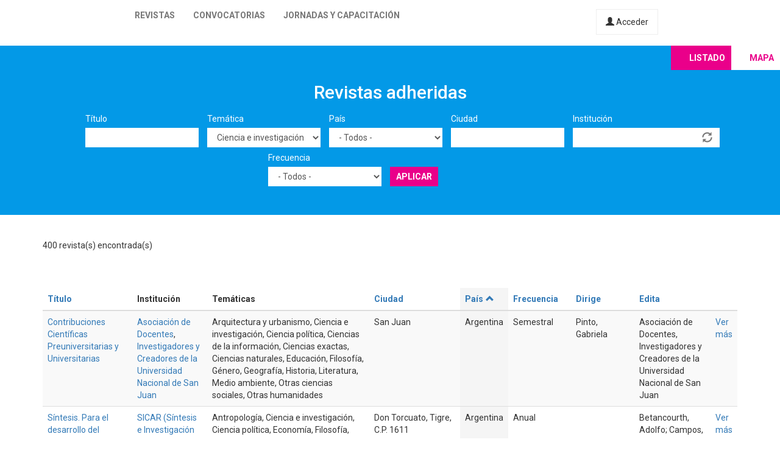

--- FILE ---
content_type: text/html; charset=utf-8
request_url: https://latinrev.flacso.org.ar/revistas?title=&tematicas=1967&country=All&city=&field_r_institucion_tid=&field_r_frecuencia_tid=All&order=country&sort=asc&page=1
body_size: 12044
content:
<!DOCTYPE html>
<html lang="es" dir="ltr" prefix="content: http://purl.org/rss/1.0/modules/content/ dc: http://purl.org/dc/terms/ foaf: http://xmlns.com/foaf/0.1/ og: http://ogp.me/ns# rdfs: http://www.w3.org/2000/01/rdf-schema# sioc: http://rdfs.org/sioc/ns# sioct: http://rdfs.org/sioc/types# skos: http://www.w3.org/2004/02/skos/core# xsd: http://www.w3.org/2001/XMLSchema#">
<head>
  <link rel="profile" href="http://www.w3.org/1999/xhtml/vocab" />
  <meta name="viewport" content="width=device-width, initial-scale=1.0">
  <meta http-equiv="Content-Type" content="text/html; charset=utf-8" />
<meta name="Generator" content="Drupal 7 (http://drupal.org)" />
<link rel="shortcut icon" href="https://latinrev.flacso.org.ar/themes/latinrev/favicon/favicon.ico" type="image/vnd.microsoft.icon" />
<link href="https://fonts.googleapis.com/css2?family=Roboto:ital,wght@0,100;0,300;0,400;0,500;0,700;0,900;1,300&display=swap" rel="stylesheet">


<meta name="theme-color" content="#ffffff">
  <title>Revistas adheridas | LatinREV</title>
  <style>
@import url("https://latinrev.flacso.org.ar/modules/system/system.base.css?rzlyrs");
</style>
<style>
@import url("https://latinrev.flacso.org.ar/sites/all/modules/date/date_api/date.css?rzlyrs");
@import url("https://latinrev.flacso.org.ar/sites/all/modules/date/date_popup/themes/datepicker.1.7.css?rzlyrs");
@import url("https://latinrev.flacso.org.ar/modules/field/theme/field.css?rzlyrs");
@import url("https://latinrev.flacso.org.ar/sites/all/modules/logintoboggan/logintoboggan.css?rzlyrs");
@import url("https://latinrev.flacso.org.ar/modules/node/node.css?rzlyrs");
@import url("https://latinrev.flacso.org.ar/sites/all/modules/youtube/css/youtube.css?rzlyrs");
@import url("https://latinrev.flacso.org.ar/sites/all/modules/views/css/views.css?rzlyrs");
</style>
<style>
@import url("https://latinrev.flacso.org.ar/sites/all/modules/ctools/css/ctools.css?rzlyrs");
</style>
<link type="text/css" rel="stylesheet" href="https://cdn.jsdelivr.net/npm/bootstrap@3.3.7/dist/css/bootstrap.css" media="all" />
<link type="text/css" rel="stylesheet" href="https://cdn.jsdelivr.net/npm/@unicorn-fail/drupal-bootstrap-styles@0.0.2/dist/3.3.1/7.x-3.x/drupal-bootstrap.css" media="all" />
<style>
@import url("https://latinrev.flacso.org.ar/themes/latinrev/css/style.css?rzlyrs");
@import url("https://latinrev.flacso.org.ar/themes/latinrev/css/panel.css?rzlyrs");
@import url("https://latinrev.flacso.org.ar/sites/default/files/less/style.8lLBlKqn1hN9HJKghAS47vWbFXYjxFuLEbw2-pafNbc.css?rzlyrs");
</style>
  <!-- HTML5 element support for IE6-8 -->
  <!--[if lt IE 9]>
    <script src="https://cdn.jsdelivr.net/html5shiv/3.7.3/html5shiv-printshiv.min.js"></script>
  <![endif]-->
  <script src="//ajax.googleapis.com/ajax/libs/jquery/1.10.2/jquery.js"></script>
<script>window.jQuery || document.write("<script src='/sites/all/modules/jquery_update/replace/jquery/1.10/jquery.js'>\x3C/script>")</script>
<script src="https://latinrev.flacso.org.ar/misc/jquery-extend-3.4.0.js?v=1.10.2"></script>
<script src="https://latinrev.flacso.org.ar/misc/jquery-html-prefilter-3.5.0-backport.js?v=1.10.2"></script>
<script src="https://latinrev.flacso.org.ar/misc/jquery.once.js?v=1.2"></script>
<script src="https://latinrev.flacso.org.ar/misc/drupal.js?rzlyrs"></script>
<script src="https://latinrev.flacso.org.ar/sites/all/modules/jquery_update/replace/ui/external/jquery.cookie.js?v=67fb34f6a866c40d0570"></script>
<script src="https://latinrev.flacso.org.ar/sites/all/modules/jquery_update/replace/misc/jquery.form.js?v=2.69"></script>
<script src="https://latinrev.flacso.org.ar/misc/ajax.js?v=7.77"></script>
<script src="https://latinrev.flacso.org.ar/sites/all/modules/jquery_update/js/jquery_update.js?v=0.0.1"></script>
<script src="https://cdn.jsdelivr.net/npm/bootstrap@3.3.7/dist/js/bootstrap.js"></script>
<script src="https://latinrev.flacso.org.ar/sites/default/files/languages/es_c4YYbDDMeeVUoxSQwr-VAzm-ROJC_C1qyjsXId7nt7Y.js?rzlyrs"></script>
<script src="https://latinrev.flacso.org.ar/misc/autocomplete.js?v=7.77"></script>
<script src="https://latinrev.flacso.org.ar/sites/all/modules/views_selective_filters/js/attachBehaviours.js?rzlyrs"></script>
<script src="https://latinrev.flacso.org.ar/sites/all/modules/views/js/base.js?rzlyrs"></script>
<script src="https://latinrev.flacso.org.ar/themes/bootstrap/js/misc/_progress.js?v=7.77"></script>
<script src="https://latinrev.flacso.org.ar/sites/all/modules/views/js/ajax_view.js?rzlyrs"></script>
<script src="https://latinrev.flacso.org.ar/themes/latinrev/js/scripts.js?rzlyrs"></script>
<script src="https://latinrev.flacso.org.ar/themes/bootstrap/js/misc/ajax.js?rzlyrs"></script>
<script src="https://latinrev.flacso.org.ar/themes/bootstrap/js/misc/autocomplete.js?rzlyrs"></script>
<script src="https://latinrev.flacso.org.ar/themes/bootstrap/js/modules/views/js/ajax_view.js?rzlyrs"></script>
<script>jQuery.extend(Drupal.settings, {"basePath":"\/","pathPrefix":"","ajaxPageState":{"theme":"latinrev","theme_token":"C2b-4yhtZvI8JNE_Fp8g4r00kxQaTVOKQmEszN82ii0","jquery_version":"1.10","js":{"themes\/bootstrap\/js\/bootstrap.js":1,"\/\/ajax.googleapis.com\/ajax\/libs\/jquery\/1.10.2\/jquery.js":1,"0":1,"misc\/jquery-extend-3.4.0.js":1,"misc\/jquery-html-prefilter-3.5.0-backport.js":1,"misc\/jquery.once.js":1,"misc\/drupal.js":1,"sites\/all\/modules\/jquery_update\/replace\/ui\/external\/jquery.cookie.js":1,"sites\/all\/modules\/jquery_update\/replace\/misc\/jquery.form.js":1,"misc\/ajax.js":1,"sites\/all\/modules\/jquery_update\/js\/jquery_update.js":1,"https:\/\/cdn.jsdelivr.net\/npm\/bootstrap@3.3.7\/dist\/js\/bootstrap.js":1,"public:\/\/languages\/es_c4YYbDDMeeVUoxSQwr-VAzm-ROJC_C1qyjsXId7nt7Y.js":1,"misc\/autocomplete.js":1,"sites\/all\/modules\/views_selective_filters\/js\/attachBehaviours.js":1,"sites\/all\/modules\/views\/js\/base.js":1,"themes\/bootstrap\/js\/misc\/_progress.js":1,"sites\/all\/modules\/views\/js\/ajax_view.js":1,"themes\/latinrev\/js\/scripts.js":1,"themes\/bootstrap\/js\/misc\/ajax.js":1,"themes\/bootstrap\/js\/misc\/autocomplete.js":1,"themes\/bootstrap\/js\/modules\/views\/js\/ajax_view.js":1},"css":{"modules\/system\/system.base.css":1,"sites\/all\/modules\/date\/date_api\/date.css":1,"sites\/all\/modules\/date\/date_popup\/themes\/datepicker.1.7.css":1,"modules\/field\/theme\/field.css":1,"sites\/all\/modules\/logintoboggan\/logintoboggan.css":1,"modules\/node\/node.css":1,"sites\/all\/modules\/youtube\/css\/youtube.css":1,"sites\/all\/modules\/views\/css\/views.css":1,"sites\/all\/modules\/ctools\/css\/ctools.css":1,"https:\/\/cdn.jsdelivr.net\/npm\/bootstrap@3.3.7\/dist\/css\/bootstrap.css":1,"https:\/\/cdn.jsdelivr.net\/npm\/@unicorn-fail\/drupal-bootstrap-styles@0.0.2\/dist\/3.3.1\/7.x-3.x\/drupal-bootstrap.css":1,"themes\/latinrev\/css\/style.css":1,"themes\/latinrev\/css\/panel.css":1,"themes\/latinrev\/less\/style.less":1}},"urlIsAjaxTrusted":{"\/revistas":true,"\/views\/ajax":true},"views":{"ajax_path":"\/views\/ajax","ajaxViews":{"views_dom_id:d1ccd613c7d118a363c7ce0329bb0712":{"view_name":"revistas_vista","view_display_id":"page","view_args":"","view_path":"revistas","view_base_path":"revistas","view_dom_id":"d1ccd613c7d118a363c7ce0329bb0712","pager_element":0}}},"bootstrap":{"anchorsFix":"0","anchorsSmoothScrolling":"0","formHasError":1,"popoverEnabled":1,"popoverOptions":{"animation":1,"html":0,"placement":"right","selector":"","trigger":"click","triggerAutoclose":1,"title":"","content":"","delay":0,"container":"body"},"tooltipEnabled":1,"tooltipOptions":{"animation":1,"html":0,"placement":"auto left","selector":"","trigger":"hover focus","delay":0,"container":"body"}}});</script>
</head>
<body class="html not-front not-logged-in no-sidebars page-revistas">
  <div id="skip-link">
    <a href="#main-content" class="element-invisible element-focusable">Pasar al contenido principal</a>
  </div>
    <header id="navbar" role="banner" class="navbar container-fluid navbar-default navbar-fixed-top">
  <div class="container-fluid">
    <div class="navbar-header">
            
        <a class="logo navbar-btn pull-left" href="/" title="Inicio">
         <span>LatinREV</span>
        </a>
         
      
     

              <button type="button" class="navbar-toggle" data-toggle="collapse" data-target="#navbar-collapse">
          <span class="sr-only">Toggle navigation</span>
          <span class="icon-bar"></span>
          <span class="icon-bar"></span>
          <span class="icon-bar"></span>
        </button>
          </div>

          <div class="navbar-collapse collapse" id="navbar-collapse">
        <nav role="navigation">
                      <ul class="menu nav navbar-nav"><li class="first leaf"><a href="/mapa" title="">Revistas</a></li>
<li class="leaf"><a href="/convocatorias" title="">Convocatorias</a></li>
<li class="last leaf"><a href="/jornadas" title="">Jornadas y capacitación</a></li>
</ul>                    
          
                    <a href="/user/login" class="micuenta"><span class="glyphicon glyphicon-user" aria-hidden="true"></span> Acceder</a>
                            </nav>
        <a class="flacso_logo navbar-btn pull-right" href="https://www.flacso.org.ar" title="FLACSO Argentina">
         <span>FLACSO Argentina</span>
        </a>
      </div>
        
    
    
  </div>
  
  
  
</header>

<div class="main-container container-fluid">

  <header role="banner" id="page-header">
    
      </header> <!-- /#page-header -->

  <div class="row">

    
    <section>
                  <a id="main-content"></a>
                                                                <div class="region region-content">
    <section id="block-system-main" class="block block-system clearfix">

      
  <div class="view view-revistas-vista view-id-revistas_vista view-display-id-page view-dom-id-d1ccd613c7d118a363c7ce0329bb0712">
 
  
<div class="cabecera">
       <div class="container">
      <div class="mapa_switch"><a class="active s_lista" href="/revistas">Listado</a><a href="/mapa" class="s_mapa">Mapa</a></div>
    <h2>Revistas adheridas</h2>

        <div class="view-filters">
      <form action="/revistas" method="get" id="views-exposed-form-revistas-vista-page" accept-charset="UTF-8"><div><div class="views-exposed-form">
  <div class="views-exposed-widgets clearfix">
          <div id="edit-title-wrapper" class="views-exposed-widget views-widget-filter-title">
                  <label for="edit-title">
            Título          </label>
                        <div class="views-widget">
          <div class="form-item form-item-title form-type-textfield form-group"><input class="form-control form-text" type="text" id="edit-title" name="title" value="" size="30" maxlength="128" /></div>        </div>
              </div>
          <div id="edit-tematicas-wrapper" class="views-exposed-widget views-widget-filter-field_r_tematicas_g_target_id_selective">
                  <label for="edit-tematicas">
            Temática          </label>
                        <div class="views-widget">
          <div class="form-item form-item-tematicas form-type-select form-group"><select class="form-control form-select" id="edit-tematicas" name="tematicas"><option value="All">- Todos -</option><option value="1990">Administración y políticas públicas</option><option value="1948">Antropología</option><option value="1968">Arquitectura y urbanismo</option><option value="2419">Artes</option><option value="1973">Bioética</option><option value="1967" selected="selected">Ciencia e investigación</option><option value="1944">Ciencia política</option><option value="2965">Ciencias agrarias</option><option value="2973">Ciencias de la información</option><option value="2581">Ciencias exactas</option><option value="2448">Ciencias naturales</option><option value="1954">Comunicación y nuevas tecnologías</option><option value="1943">Derecho</option><option value="1950">Economía</option><option value="1945">Educación</option><option value="1957">Educación física</option><option value="1952">Filosofía</option><option value="1958">Geografía</option><option value="3128">Gerontología</option><option value="1955">Género</option><option value="1951">Historia</option><option value="1966">Informática y medios</option><option value="1953">Literatura</option><option value="1963">Medio ambiente</option><option value="1946">Otras ciencias sociales</option><option value="1956">Otras humanidades</option><option value="4439">Psicología</option><option value="1960">Relaciones del trabajo</option><option value="1965">Relaciones internacionales</option><option value="1970">Salud</option><option value="1947">Sociología</option><option value="1964">Tecnología y producción industrial</option><option value="1969">Teología</option><option value="1962">Turismo</option></select></div>        </div>
              </div>
          <div id="edit-country-wrapper" class="views-exposed-widget views-widget-filter-country">
                  <label for="edit-country">
            País          </label>
                        <div class="views-widget">
          <div class="form-item form-item-country form-type-select form-group"><select class="location_auto_country location_auto_join_country form-control form-select" id="edit-country" name="country"><option value="All" selected="selected">- Todos -</option><option value="AO">Angola</option><option value="DZ">Argelia</option><option value="AR">Argentina</option><option value="BO">Bolivia</option><option value="BR">Brasil</option><option value="CL">Chile</option><option value="CO">Colombia</option><option value="CR">Costa Rica</option><option value="CU">Cuba</option><option value="EC">Ecuador</option><option value="SV">El Salvador</option><option value="ES">España</option><option value="US">Estados Unidos</option><option value="GT">Guatemala</option><option value="NL">Holanda</option><option value="HN">Honduras</option><option value="IN">India</option><option value="MZ">Mozambique</option><option value="MX">México</option><option value="NI">Nicaragua</option><option value="PA">Panamá</option><option value="PY">Paraguay</option><option value="PE">Perú</option><option value="PT">Portugal</option><option value="PR">Puerto Rico</option><option value="DO">República Dominicana</option><option value="UY">Uruguay</option><option value="VE">Venezuela</option></select></div>        </div>
              </div>
          <div id="edit-city-wrapper" class="views-exposed-widget views-widget-filter-city">
                  <label for="edit-city">
            Ciudad          </label>
                        <div class="views-widget">
          <div class="form-item form-item-city form-type-textfield form-group"><input class="form-control form-text" type="text" id="edit-city" name="city" value="" size="30" maxlength="128" /></div>        </div>
              </div>
          <div id="edit-field-r-institucion-tid-wrapper" class="views-exposed-widget views-widget-filter-field_r_institucion_tid">
                  <label for="edit-field-r-institucion-tid">
            Institución          </label>
                        <div class="views-widget">
          <div class="form-item form-item-field-r-institucion-tid form-type-textfield form-autocomplete form-group"><div class="input-group"><input class="form-control form-text" type="text" id="edit-field-r-institucion-tid" name="field_r_institucion_tid" value="" size="60" maxlength="128" /><input class="autocomplete" disabled="disabled" id="edit-field-r-institucion-tid-autocomplete" type="hidden" value="https://latinrev.flacso.org.ar/index.php?q=admin/views/ajax/autocomplete/taxonomy/2" />
<span class="input-group-addon"><span class="icon glyphicon glyphicon-refresh" aria-hidden="true"></span>
</span></div></div>        </div>
              </div>
          <div id="edit-field-r-frecuencia-tid-wrapper" class="views-exposed-widget views-widget-filter-field_r_frecuencia_tid">
                  <label for="edit-field-r-frecuencia-tid">
            Frecuencia          </label>
                        <div class="views-widget">
          <div class="form-item form-item-field-r-frecuencia-tid form-type-select form-group"><select class="form-control form-select" id="edit-field-r-frecuencia-tid" name="field_r_frecuencia_tid"><option value="All" selected="selected">- Todos -</option><option value="797">Anual</option><option value="806">Bianual</option><option value="803">Bimestral</option><option value="796">Cuatrimestral</option><option value="808">Flujo continuo</option><option value="817">Irregular</option><option value="7">Mensual</option><option value="795">Semestral</option><option value="794">Trimestral</option></select></div>        </div>
              </div>
                    <div class="views-exposed-widget views-submit-button">
      <button type="submit" id="edit-submit-revistas-vista" name="" value="Aplicar" class="btn btn-info form-submit">Aplicar</button>
    </div>
      </div>
</div>
</div></form>    </div>
    </div>
  
  </div>
    <div class="view-header">
     <div class="container"> <div class="feed-icon">
      <a href="/revistas/exportar?title=&amp;tematicas=1967&amp;country=All&amp;city=&amp;field_r_institucion_tid=&amp;field_r_frecuencia_tid=All&amp;order=country&amp;sort=asc"><img typeof="foaf:Image" class="img-responsive" src="https://latinrev.flacso.org.ar/sites/all/modules/views_data_export/images/csv.png" alt="CSV" title="CSV" /></a>    </div> 400 revista(s) encontrada(s)   
      </div></div>
    
  <div class="container">
    
    <div class="view-content">
      <div class="table-responsive">
<table class="views-table cols-9 table table-hover table-striped" >
        <thead>
      <tr>
                  <th class="views-field views-field-title" >
            <a href="/revistas?title=&amp;tematicas=1967&amp;country=All&amp;city=&amp;field_r_institucion_tid=&amp;field_r_frecuencia_tid=All&amp;page=1&amp;order=title&amp;sort=asc" title="ordenar por Título" class="active">Título</a>          </th>
                  <th class="views-field views-field-field-r-institucion-1" >
            Institución          </th>
                  <th class="views-field views-field-field-r-tematicas-g" >
            Temáticas          </th>
                  <th class="views-field views-field-city" >
            <a href="/revistas?title=&amp;tematicas=1967&amp;country=All&amp;city=&amp;field_r_institucion_tid=&amp;field_r_frecuencia_tid=All&amp;page=1&amp;order=city&amp;sort=asc" title="ordenar por Ciudad" class="active">Ciudad</a>          </th>
                  <th class="views-field views-field-country active" >
            <a href="/revistas?title=&amp;tematicas=1967&amp;country=All&amp;city=&amp;field_r_institucion_tid=&amp;field_r_frecuencia_tid=All&amp;page=1&amp;order=country&amp;sort=desc" title="ordenar por País" class="active">País<span class="icon-after icon glyphicon glyphicon-chevron-up" data-toggle="tooltip" data-placement="bottom" title="orden descendente" aria-hidden="true"></span>
</a>          </th>
                  <th class="views-field views-field-field-r-frecuencia" >
            <a href="/revistas?title=&amp;tematicas=1967&amp;country=All&amp;city=&amp;field_r_institucion_tid=&amp;field_r_frecuencia_tid=All&amp;page=1&amp;order=field_r_frecuencia&amp;sort=asc" title="ordenar por Frecuencia" class="active">Frecuencia</a>          </th>
                  <th class="views-field views-field-field-r-director" >
            <a href="/revistas?title=&amp;tematicas=1967&amp;country=All&amp;city=&amp;field_r_institucion_tid=&amp;field_r_frecuencia_tid=All&amp;page=1&amp;order=field_r_director&amp;sort=asc" title="ordenar por Dirige" class="active">Dirige</a>          </th>
                  <th class="views-field views-field-field-r-editor" >
            <a href="/revistas?title=&amp;tematicas=1967&amp;country=All&amp;city=&amp;field_r_institucion_tid=&amp;field_r_frecuencia_tid=All&amp;page=1&amp;order=field_r_editor&amp;sort=asc" title="ordenar por Edita" class="active">Edita</a>          </th>
                  <th class="views-field views-field-view-node-1" >
                      </th>
              </tr>
    </thead>
    <tbody>
          <tr class="odd views-row-first">
                  <td class="views-field views-field-title" >
            <a href="/revistas/contribuciones-cientificas-preuniversitarias-universitarias" target="_blank">Contribuciones Científicas Preuniversitarias y Universitarias</a>          </td>
                  <td class="views-field views-field-field-r-institucion-1" >
            <a href="/revistas/contribuciones-cientificas-preuniversitarias-universitarias" target="_blank">Asociación de Docentes</a>, <a href="/revistas/contribuciones-cientificas-preuniversitarias-universitarias" target="_blank">Investigadores y Creadores de la Universidad Nacional de San Juan</a>          </td>
                  <td class="views-field views-field-field-r-tematicas-g" >
            Arquitectura y urbanismo, Ciencia e investigación, Ciencia política, Ciencias de la información, Ciencias exactas, Ciencias naturales, Educación, Filosofía, Género, Geografía, Historia, Literatura, Medio ambiente, Otras ciencias sociales, Otras humanidades          </td>
                  <td class="views-field views-field-city" >
            San Juan          </td>
                  <td class="views-field views-field-country active" >
            Argentina          </td>
                  <td class="views-field views-field-field-r-frecuencia" >
            Semestral          </td>
                  <td class="views-field views-field-field-r-director" >
            Pinto, Gabriela          </td>
                  <td class="views-field views-field-field-r-editor" >
            Asociación de Docentes, Investigadores y Creadores de la Universidad Nacional de San Juan          </td>
                  <td class="views-field views-field-view-node-1" >
            <a href="/revistas/contribuciones-cientificas-preuniversitarias-universitarias">Ver más</a>          </td>
              </tr>
          <tr class="even">
                  <td class="views-field views-field-title" >
            <a href="/revistas/sintesis-para-desarrollo-del-conocimiento-dialectico" target="_blank">Síntesis. Para el desarrollo del conocimiento dialéctico</a>          </td>
                  <td class="views-field views-field-field-r-institucion-1" >
            <a href="/revistas/sintesis-para-desarrollo-del-conocimiento-dialectico" target="_blank">SICAR (Síntesis e Investigación Científica como Acción Revolucionaria)</a>          </td>
                  <td class="views-field views-field-field-r-tematicas-g" >
            Antropología, Ciencia e investigación, Ciencia política, Economía, Filosofía, Historia          </td>
                  <td class="views-field views-field-city" >
            Don Torcuato, Tigre, C.P. 1611          </td>
                  <td class="views-field views-field-country active" >
            Argentina          </td>
                  <td class="views-field views-field-field-r-frecuencia" >
            Anual          </td>
                  <td class="views-field views-field-field-r-director" >
                      </td>
                  <td class="views-field views-field-field-r-editor" >
            Betancourth, Adolfo; Campos, Jesús Alfredo; Cartelli, Ramiro; Cosic, Nicolás; Gan Victoria, Jenny; León, Felipe; Vivanco, Ángel          </td>
                  <td class="views-field views-field-view-node-1" >
            <a href="/revistas/sintesis-para-desarrollo-del-conocimiento-dialectico">Ver más</a>          </td>
              </tr>
          <tr class="odd">
                  <td class="views-field views-field-title" >
            <a href="/revistas/masquedos-revista-extension-universitaria" target="_blank">Masquedós: revista de extensión universitaria</a>          </td>
                  <td class="views-field views-field-field-r-institucion-1" >
            <a href="/revistas/masquedos-revista-extension-universitaria" target="_blank">Universidad Nacional del Centro de la Provincia de Buenos Aires. Secretaria de Extensión</a>          </td>
                  <td class="views-field views-field-field-r-tematicas-g" >
            Ciencia e investigación, Educación          </td>
                  <td class="views-field views-field-city" >
            Tandil          </td>
                  <td class="views-field views-field-country active" >
            Argentina          </td>
                  <td class="views-field views-field-field-r-frecuencia" >
            Semestral          </td>
                  <td class="views-field views-field-field-r-director" >
            Herrero, Daniel Eduardo          </td>
                  <td class="views-field views-field-field-r-editor" >
            Universidad Nacional del Centro de la Provincia de Buenos Aires          </td>
                  <td class="views-field views-field-view-node-1" >
            <a href="/revistas/masquedos-revista-extension-universitaria">Ver más</a>          </td>
              </tr>
          <tr class="even">
                  <td class="views-field views-field-title" >
            <a href="/revistas/innova-untref" target="_blank">INNOVA UNTREF</a>          </td>
                  <td class="views-field views-field-field-r-institucion-1" >
            <a href="/revistas/innova-untref" target="_blank">Universidad Nacional de Tres de Febrero. Instituto de Ciencia y Tecnología</a>          </td>
                  <td class="views-field views-field-field-r-tematicas-g" >
            Ciencia e investigación, Tecnología y producción industrial          </td>
                  <td class="views-field views-field-city" >
            Ciudad Autónoma de Buenos Aires          </td>
                  <td class="views-field views-field-country active" >
            Argentina          </td>
                  <td class="views-field views-field-field-r-frecuencia" >
            Semestral          </td>
                  <td class="views-field views-field-field-r-director" >
            Jatib, Maria Inés          </td>
                  <td class="views-field views-field-field-r-editor" >
            Repetto, Horacio; Usandivaras, Juan; Sivori, Pablo; Balducci, Iván          </td>
                  <td class="views-field views-field-view-node-1" >
            <a href="/revistas/innova-untref">Ver más</a>          </td>
              </tr>
          <tr class="odd">
                  <td class="views-field views-field-title" >
            <a href="/revistas/revista-prefacio" target="_blank">Revista Prefacio </a>          </td>
                  <td class="views-field views-field-field-r-institucion-1" >
            <a href="/revistas/revista-prefacio" target="_blank">Universidad Nacional de Córdoba. Facultad de Filosofía y Humanidades. Escuela de Bibliotecología</a>          </td>
                  <td class="views-field views-field-field-r-tematicas-g" >
            Ciencias de la información, Otras ciencias sociales, Informática y medios, Ciencia e investigación, Educación          </td>
                  <td class="views-field views-field-city" >
            Córdoba          </td>
                  <td class="views-field views-field-country active" >
            Argentina          </td>
                  <td class="views-field views-field-field-r-frecuencia" >
            Semestral          </td>
                  <td class="views-field views-field-field-r-director" >
            Elizondo, Elida          </td>
                  <td class="views-field views-field-field-r-editor" >
            Gorostiaga, Juan Pablo          </td>
                  <td class="views-field views-field-view-node-1" >
            <a href="/revistas/revista-prefacio">Ver más</a>          </td>
              </tr>
          <tr class="even">
                  <td class="views-field views-field-title" >
            <a href="/revistas/revista-methodo-investigacion-aplicada-las-ciencias-biologicas" target="_blank">Revista Methodo: investigación aplicada a las ciencias biológicas</a>          </td>
                  <td class="views-field views-field-field-r-institucion-1" >
            <a href="/revistas/revista-methodo-investigacion-aplicada-las-ciencias-biologicas" target="_blank">Universidad Católica de Córdoba</a>          </td>
                  <td class="views-field views-field-field-r-tematicas-g" >
            Bioética, Ciencia e investigación, Ciencias agrarias, Ciencias naturales, Salud          </td>
                  <td class="views-field views-field-city" >
            Córdoba          </td>
                  <td class="views-field views-field-country active" >
            Argentina          </td>
                  <td class="views-field views-field-field-r-frecuencia" >
            Trimestral          </td>
                  <td class="views-field views-field-field-r-director" >
            Lozano, Alejandro          </td>
                  <td class="views-field views-field-field-r-editor" >
            Universidad Católica de Córdoba          </td>
                  <td class="views-field views-field-view-node-1" >
            <a href="/revistas/revista-methodo-investigacion-aplicada-las-ciencias-biologicas">Ver más</a>          </td>
              </tr>
          <tr class="odd">
                  <td class="views-field views-field-title" >
            <a href="/revistas/revista-comunicacion-politica-seguridad" target="_blank">Revista comunicación, política y seguridad</a>          </td>
                  <td class="views-field views-field-field-r-institucion-1" >
            <a href="/revistas/revista-comunicacion-politica-seguridad" target="_blank">Universidad de Buenos Aires. Facultad de Ciencias Sociales. Instituto de Investigaciones Gino Germani</a>          </td>
                  <td class="views-field views-field-field-r-tematicas-g" >
            Ciencia e investigación, Ciencia política, Ciencias de la información, Comunicación y nuevas tecnologías, Derecho, Filosofía, Otras ciencias sociales, Otras humanidades, Sociología          </td>
                  <td class="views-field views-field-city" >
            Ciudad Autónoma de Buenos Aires          </td>
                  <td class="views-field views-field-country active" >
            Argentina          </td>
                  <td class="views-field views-field-field-r-frecuencia" >
            Anual          </td>
                  <td class="views-field views-field-field-r-director" >
            Calzado, Mercedes          </td>
                  <td class="views-field views-field-field-r-editor" >
            Universidad de Buenos Aires. Facultad de Ciencias Sociales. Instituto de Investigaciones Gino Germani          </td>
                  <td class="views-field views-field-view-node-1" >
            <a href="/revistas/revista-comunicacion-politica-seguridad">Ver más</a>          </td>
              </tr>
          <tr class="even">
                  <td class="views-field views-field-title" >
            <a href="/revistas/ciencia-e-innovacion-revista-interdisciplinar-investigacion" target="_blank">Ciencia e innovación. Revista interdisciplinar de investigación</a>          </td>
                  <td class="views-field views-field-field-r-institucion-1" >
            <a href="/revistas/ciencia-e-innovacion-revista-interdisciplinar-investigacion" target="_blank">Universidad Católica de Santa Fe</a>          </td>
                  <td class="views-field views-field-field-r-tematicas-g" >
            Ciencia e investigación          </td>
                  <td class="views-field views-field-city" >
            Santa Fe          </td>
                  <td class="views-field views-field-country active" >
            Argentina          </td>
                  <td class="views-field views-field-field-r-frecuencia" >
            Semestral          </td>
                  <td class="views-field views-field-field-r-director" >
            Olaguibe, José Ignacio          </td>
                  <td class="views-field views-field-field-r-editor" >
            Editorial UCSF          </td>
                  <td class="views-field views-field-view-node-1" >
            <a href="/revistas/ciencia-e-innovacion-revista-interdisciplinar-investigacion">Ver más</a>          </td>
              </tr>
          <tr class="odd">
                  <td class="views-field views-field-title" >
            <a href="/revistas/rivada-investigaciones-ciencias-sociales" target="_blank">La Rivada. Investigaciones en ciencias sociales</a>          </td>
                  <td class="views-field views-field-field-r-institucion-1" >
            <a href="/revistas/rivada-investigaciones-ciencias-sociales" target="_blank">Universidad Nacional de Misiones. Facultad de Humanidades y Ciencias Sociales. Secretaría de Investigación</a>          </td>
                  <td class="views-field views-field-field-r-tematicas-g" >
            Antropología, Arquitectura y urbanismo, Ciencia e investigación, Ciencia política, Comunicación y nuevas tecnologías, Economía, Educación, Filosofía, Género, Geografía, Historia, Literatura, Medio ambiente, Otras ciencias sociales, Otras humanidades, Relaciones del trabajo, Sociología, Turismo          </td>
                  <td class="views-field views-field-city" >
            Posadas          </td>
                  <td class="views-field views-field-country active" >
            Argentina          </td>
                  <td class="views-field views-field-field-r-frecuencia" >
            Semestral          </td>
                  <td class="views-field views-field-field-r-director" >
            Abínzano, Roberto          </td>
                  <td class="views-field views-field-field-r-editor" >
            Universidad Nacional de Misiones. Facultad de Humanidades y Ciencias Sociales. Secretaría de Investigación          </td>
                  <td class="views-field views-field-view-node-1" >
            <a href="/revistas/rivada-investigaciones-ciencias-sociales">Ver más</a>          </td>
              </tr>
          <tr class="even">
                  <td class="views-field views-field-title" >
            <a href="/revistas/tramas-redes" target="_blank">Tramas y redes</a>          </td>
                  <td class="views-field views-field-field-r-institucion-1" >
            <a href="/revistas/tramas-redes" target="_blank">Consejo Latinoamericano de Ciencias Sociales</a>          </td>
                  <td class="views-field views-field-field-r-tematicas-g" >
            Antropología, Artes, Ciencia e investigación, Ciencia política, Comunicación y nuevas tecnologías, Economía, Educación, Filosofía, Género, Geografía, Historia, Medio ambiente, Otras ciencias sociales, Otras humanidades, Sociología          </td>
                  <td class="views-field views-field-city" >
            Ciudad Autónoma de Buenos Aires          </td>
                  <td class="views-field views-field-country active" >
            Argentina          </td>
                  <td class="views-field views-field-field-r-frecuencia" >
            Semestral          </td>
                  <td class="views-field views-field-field-r-director" >
            Batthyány, Karina          </td>
                  <td class="views-field views-field-field-r-editor" >
            Pampín, Fernanda          </td>
                  <td class="views-field views-field-view-node-1" >
            <a href="/revistas/tramas-redes">Ver más</a>          </td>
              </tr>
          <tr class="odd">
                  <td class="views-field views-field-title" >
            <a href="/revistas/revista-ensenanza-fisica" target="_blank">Revista de enseñanza de la física</a>          </td>
                  <td class="views-field views-field-field-r-institucion-1" >
            <a href="/revistas/revista-ensenanza-fisica" target="_blank">Asociación de Profesores de Física de la Argentina</a>          </td>
                  <td class="views-field views-field-field-r-tematicas-g" >
            Ciencia e investigación, Ciencias exactas, Educación          </td>
                  <td class="views-field views-field-city" >
            Córdoba          </td>
                  <td class="views-field views-field-country active" >
            Argentina          </td>
                  <td class="views-field views-field-field-r-frecuencia" >
            Semestral          </td>
                  <td class="views-field views-field-field-r-director" >
            Buteler, Laura          </td>
                  <td class="views-field views-field-field-r-editor" >
            Buteler, Laura          </td>
                  <td class="views-field views-field-view-node-1" >
            <a href="/revistas/revista-ensenanza-fisica">Ver más</a>          </td>
              </tr>
          <tr class="even">
                  <td class="views-field views-field-title" >
            <a href="/revistas/doctrina-juridica-0" target="_blank">Doctrina Jurídica </a>          </td>
                  <td class="views-field views-field-field-r-institucion-1" >
            <a href="/revistas/doctrina-juridica-0" target="_blank">Editorial Perspectivas Juridicas</a>          </td>
                  <td class="views-field views-field-field-r-tematicas-g" >
            Bioética, Ciencia e investigación, Derecho, Filosofía          </td>
                  <td class="views-field views-field-city" >
            Buenos Aires          </td>
                  <td class="views-field views-field-country active" >
            Argentina          </td>
                  <td class="views-field views-field-field-r-frecuencia" >
            Semestral          </td>
                  <td class="views-field views-field-field-r-director" >
            Banchio, Pablo R.          </td>
                  <td class="views-field views-field-field-r-editor" >
            Perspectivas Jurídicas           </td>
                  <td class="views-field views-field-view-node-1" >
            <a href="/revistas/doctrina-juridica-0">Ver más</a>          </td>
              </tr>
          <tr class="odd">
                  <td class="views-field views-field-title" >
            <a href="/revistas/revista-carrera-sociologia-entramados-perspectivas" target="_blank">Revista de la Carrera de Sociología: Entramados y perspectivas</a>          </td>
                  <td class="views-field views-field-field-r-institucion-1" >
            <a href="/revistas/revista-carrera-sociologia-entramados-perspectivas" target="_blank">Universidad de Buenos Aires. Facultad de Ciencias Sociales. Carrera de Sociología</a>          </td>
                  <td class="views-field views-field-field-r-tematicas-g" >
            Ciencia e investigación, Otras ciencias sociales, Sociología          </td>
                  <td class="views-field views-field-city" >
            Ciudad Autónoma de Buenos Aires (CABA)          </td>
                  <td class="views-field views-field-country active" >
            Argentina          </td>
                  <td class="views-field views-field-field-r-frecuencia" >
            Anual          </td>
                  <td class="views-field views-field-field-r-director" >
            Lewin, Hugo          </td>
                  <td class="views-field views-field-field-r-editor" >
            Salgado, Rodrigo          </td>
                  <td class="views-field views-field-view-node-1" >
            <a href="/revistas/revista-carrera-sociologia-entramados-perspectivas">Ver más</a>          </td>
              </tr>
          <tr class="even">
                  <td class="views-field views-field-title" >
            <a href="/revistas/chronica-revista-archivos-fuentes-documentacion-historica-los-salesianos-argentina" target="_blank">Chronica. Revista de archivos, fuentes y documentación histórica de los salesianos en Argentina</a>          </td>
                  <td class="views-field views-field-field-r-institucion-1" >
            <a href="/revistas/chronica-revista-archivos-fuentes-documentacion-historica-los-salesianos-argentina" target="_blank">Archivo Histórico Salesiano Argentina Sur</a>, <a href="/revistas/chronica-revista-archivos-fuentes-documentacion-historica-los-salesianos-argentina" target="_blank">Archivo Histórico Salesiano Argentina Norte</a>, <a href="/revistas/chronica-revista-archivos-fuentes-documentacion-historica-los-salesianos-argentina" target="_blank">Universidad Salesiana</a>          </td>
                  <td class="views-field views-field-field-r-tematicas-g" >
            Ciencia e investigación, Ciencias de la información, Historia          </td>
                  <td class="views-field views-field-city" >
            Bahia Blanca          </td>
                  <td class="views-field views-field-country active" >
            Argentina          </td>
                  <td class="views-field views-field-field-r-frecuencia" >
            Anual          </td>
                  <td class="views-field views-field-field-r-director" >
            Luccioni, Alejandro León; Sobrero, José          </td>
                  <td class="views-field views-field-field-r-editor" >
            Archivo Histórico Salesiano Argentina Sur, Archivo Histórico Salesiano Argentina Norte, Universidad Salesiana, Ediciones Don Bosco Argentina          </td>
                  <td class="views-field views-field-view-node-1" >
            <a href="/revistas/chronica-revista-archivos-fuentes-documentacion-historica-los-salesianos-argentina">Ver más</a>          </td>
              </tr>
          <tr class="odd">
                  <td class="views-field views-field-title" >
            <a href="/revistas/innovacion-desarrollo-tecnologico-social" target="_blank">Innovación y desarrollo tecnológico y social</a>          </td>
                  <td class="views-field views-field-field-r-institucion-1" >
            <a href="/revistas/innovacion-desarrollo-tecnologico-social" target="_blank">Universidad Nacional de La Plata</a>          </td>
                  <td class="views-field views-field-field-r-tematicas-g" >
            Ciencia e investigación, Medio ambiente, Tecnología y producción industrial          </td>
                  <td class="views-field views-field-city" >
            La Plata          </td>
                  <td class="views-field views-field-country active" >
            Argentina          </td>
                  <td class="views-field views-field-field-r-frecuencia" >
            Flujo continuo          </td>
                  <td class="views-field views-field-field-r-director" >
            Mastrantonio, Guido E.          </td>
                  <td class="views-field views-field-field-r-editor" >
                      </td>
                  <td class="views-field views-field-view-node-1" >
            <a href="/revistas/innovacion-desarrollo-tecnologico-social">Ver más</a>          </td>
              </tr>
          <tr class="even">
                  <td class="views-field views-field-title" >
            <a href="/revistas/arandu-revista-teoria-social-estudios-descoloniales-pensamiento-critico" target="_blank">ARANDU. Revista de teoría social, estudios descoloniales y pensamiento crítico</a>          </td>
                  <td class="views-field views-field-field-r-institucion-1" >
            <a href="/revistas/arandu-revista-teoria-social-estudios-descoloniales-pensamiento-critico" target="_blank">Universidad Nacional de Mar del Plata. Grupo de Teoría Social</a>, <a href="/revistas/arandu-revista-teoria-social-estudios-descoloniales-pensamiento-critico" target="_blank">Estudios Descoloniales y Pensamiento Crítico</a>          </td>
                  <td class="views-field views-field-field-r-tematicas-g" >
            Antropología, Ciencia e investigación, Ciencia política, Filosofía, Género, Historia, Otras ciencias sociales, Otras humanidades, Sociología          </td>
                  <td class="views-field views-field-city" >
            Mar del Plata          </td>
                  <td class="views-field views-field-country active" >
            Argentina          </td>
                  <td class="views-field views-field-field-r-frecuencia" >
            Semestral          </td>
                  <td class="views-field views-field-field-r-director" >
            Agüero, Juan          </td>
                  <td class="views-field views-field-field-r-editor" >
            Martínez, Silvana          </td>
                  <td class="views-field views-field-view-node-1" >
            <a href="/revistas/arandu-revista-teoria-social-estudios-descoloniales-pensamiento-critico">Ver más</a>          </td>
              </tr>
          <tr class="odd">
                  <td class="views-field views-field-title" >
            <a href="/revistas/investiga" target="_blank">Investiga+</a>          </td>
                  <td class="views-field views-field-field-r-institucion-1" >
            <a href="/revistas/investiga" target="_blank">Universidad Provincial de Córdoba</a>          </td>
                  <td class="views-field views-field-field-r-tematicas-g" >
            Antropología, Artes, Ciencia e investigación, Comunicación y nuevas tecnologías, Educación, Educación física, Filosofía, Género, Medio ambiente, Otras ciencias sociales, Otras humanidades, Salud, Turismo          </td>
                  <td class="views-field views-field-city" >
            Córdoba          </td>
                  <td class="views-field views-field-country active" >
            Argentina          </td>
                  <td class="views-field views-field-field-r-frecuencia" >
            Anual          </td>
                  <td class="views-field views-field-field-r-director" >
            Cena, Marcela          </td>
                  <td class="views-field views-field-field-r-editor" >
            Ingas, Ariel          </td>
                  <td class="views-field views-field-view-node-1" >
            <a href="/revistas/investiga">Ver más</a>          </td>
              </tr>
          <tr class="even">
                  <td class="views-field views-field-title" >
            <a href="/revistas/ciencia-sociedad" target="_blank">Ciencia &amp; sociedad</a>          </td>
                  <td class="views-field views-field-field-r-institucion-1" >
            <a href="/revistas/ciencia-sociedad" target="_blank">Universidad Autónoma Tomás Frías</a>          </td>
                  <td class="views-field views-field-field-r-tematicas-g" >
            Ciencia e investigación, Ciencias de la información, Comunicación y nuevas tecnologías, Derecho, Economía, Educación, Filosofía, Género, Literatura, Otras ciencias sociales, Otras humanidades, Psicología, Relaciones internacionales, Sociología, Turismo          </td>
                  <td class="views-field views-field-city" >
            Uncia          </td>
                  <td class="views-field views-field-country active" >
            Bolivia          </td>
                  <td class="views-field views-field-field-r-frecuencia" >
            Bianual          </td>
                  <td class="views-field views-field-field-r-director" >
            Ocampo Eyzaguirre, David          </td>
                  <td class="views-field views-field-field-r-editor" >
            Universidad Autónoma Tomás Frías          </td>
                  <td class="views-field views-field-view-node-1" >
            <a href="/revistas/ciencia-sociedad">Ver más</a>          </td>
              </tr>
          <tr class="odd">
                  <td class="views-field views-field-title" >
            <a href="/revistas/utepsa-investiga" target="_blank">UTEPSA investiga</a>          </td>
                  <td class="views-field views-field-field-r-institucion-1" >
            <a href="/revistas/utepsa-investiga" target="_blank">Universidad Tecnológica Privada de Santa Cruz</a>          </td>
                  <td class="views-field views-field-field-r-tematicas-g" >
            Administración y políticas públicas, Arquitectura y urbanismo, Bioética, Ciencia e investigación, Ciencia política, Ciencias agrarias, Ciencias de la información, Ciencias exactas, Ciencias naturales, Comunicación y nuevas tecnologías, Derecho, Economía, Educación, Educación física, Género, Geografía, Informática y medios, Medio ambiente, Otras ciencias sociales, Otras humanidades, Psicología, Relaciones del trabajo, Relaciones internacionales, Sociología, Tecnología y producción industrial, Turismo          </td>
                  <td class="views-field views-field-city" >
            Santa Cruz de la Sierra          </td>
                  <td class="views-field views-field-country active" >
            Bolivia          </td>
                  <td class="views-field views-field-field-r-frecuencia" >
            Anual          </td>
                  <td class="views-field views-field-field-r-director" >
            Centro de Investigación UTEPSA          </td>
                  <td class="views-field views-field-field-r-editor" >
            Centro de Investigación UTEPSA          </td>
                  <td class="views-field views-field-view-node-1" >
            <a href="/revistas/utepsa-investiga">Ver más</a>          </td>
              </tr>
          <tr class="even">
                  <td class="views-field views-field-title" >
            <a href="/revistas/revista-horizonte-academico" target="_blank">Revista horizonte académico</a>          </td>
                  <td class="views-field views-field-field-r-institucion-1" >
            <a href="/revistas/revista-horizonte-academico" target="_blank">Universidad Técnica de Oruro</a>          </td>
                  <td class="views-field views-field-field-r-tematicas-g" >
            Administración y políticas públicas, Antropología, Arquitectura y urbanismo, Artes, Bioética, Ciencia e investigación, Ciencia política, Ciencias agrarias, Ciencias de la información, Ciencias exactas, Ciencias naturales, Comunicación y nuevas tecnologías, Derecho, Economía, Educación, Educación física, Filosofía, Informática y medios, Otras ciencias sociales, Otras humanidades, Salud          </td>
                  <td class="views-field views-field-city" >
            Oruro          </td>
                  <td class="views-field views-field-country active" >
            Bolivia          </td>
                  <td class="views-field views-field-field-r-frecuencia" >
            Semestral          </td>
                  <td class="views-field views-field-field-r-director" >
            Gutiérrez Rodriguez, Wilson Angel          </td>
                  <td class="views-field views-field-field-r-editor" >
            Indexa E.A.S.          </td>
                  <td class="views-field views-field-view-node-1" >
            <a href="/revistas/revista-horizonte-academico">Ver más</a>          </td>
              </tr>
          <tr class="odd">
                  <td class="views-field views-field-title" >
            <a href="/revistas/koine-ciencia" target="_blank">Koiné-ciencia</a>          </td>
                  <td class="views-field views-field-field-r-institucion-1" >
            <a href="/revistas/koine-ciencia" target="_blank">Universidad Autónoma Gabriel René Moreno. Facultad de Humanidades</a>          </td>
                  <td class="views-field views-field-field-r-tematicas-g" >
            Administración y políticas públicas, Antropología, Artes, Ciencia e investigación, Ciencia política, Ciencias de la información, Ciencias naturales, Comunicación y nuevas tecnologías, Derecho, Economía, Educación, Educación física, Filosofía, Género, Gerontología, Historia, Literatura, Medio ambiente, Otras ciencias sociales, Otras humanidades, Psicología, Relaciones del trabajo, Salud, Sociología, Turismo          </td>
                  <td class="views-field views-field-city" >
            Santa Cruz de La Sierra          </td>
                  <td class="views-field views-field-country active" >
            Bolivia          </td>
                  <td class="views-field views-field-field-r-frecuencia" >
            Semestral          </td>
                  <td class="views-field views-field-field-r-director" >
                      </td>
                  <td class="views-field views-field-field-r-editor" >
            Universidad Autónoma Gabriel René Moreno. Facultad de Humanidades          </td>
                  <td class="views-field views-field-view-node-1" >
            <a href="/revistas/koine-ciencia">Ver más</a>          </td>
              </tr>
          <tr class="even">
                  <td class="views-field views-field-title" >
            <a href="/revistas/revista-investigacion-e-innovacion-agropecuaria-recursos-naturales" target="_blank">Revista de investigación e innovación agropecuaria y de recursos naturales</a>          </td>
                  <td class="views-field views-field-field-r-institucion-1" >
            <a href="/revistas/revista-investigacion-e-innovacion-agropecuaria-recursos-naturales" target="_blank">Universidad Mayor de San Andrés. Facultad de Agronomía. Instituto de Investigaciones Agropecuarias y de Recursos Naturales</a>          </td>
                  <td class="views-field views-field-field-r-tematicas-g" >
            Ciencia e investigación, Ciencias agrarias, Ciencias naturales, Medio ambiente          </td>
                  <td class="views-field views-field-city" >
            La Paz          </td>
                  <td class="views-field views-field-country active" >
            Bolivia          </td>
                  <td class="views-field views-field-field-r-frecuencia" >
            Cuatrimestral          </td>
                  <td class="views-field views-field-field-r-director" >
            Callizaya Mamani, Isidro          </td>
                  <td class="views-field views-field-field-r-editor" >
            Chipana Mendoza, Gladys J.          </td>
                  <td class="views-field views-field-view-node-1" >
            <a href="/revistas/revista-investigacion-e-innovacion-agropecuaria-recursos-naturales">Ver más</a>          </td>
              </tr>
          <tr class="odd">
                  <td class="views-field views-field-title" >
            <a href="/revistas/orbis-tertius-upal" target="_blank">Orbis tertius UPAL </a>          </td>
                  <td class="views-field views-field-field-r-institucion-1" >
            <a href="/revistas/orbis-tertius-upal" target="_blank">Universidad Privada Abierta Latinoamericana</a>          </td>
                  <td class="views-field views-field-field-r-tematicas-g" >
            Bioética, Ciencia e investigación, Ciencias de la información, Ciencias exactas, Comunicación y nuevas tecnologías, Derecho, Economía, Educación, Filosofía, Género, Informática y medios, Otras ciencias sociales, Otras humanidades, Psicología, Salud          </td>
                  <td class="views-field views-field-city" >
            Cochabamba          </td>
                  <td class="views-field views-field-country active" >
            Bolivia          </td>
                  <td class="views-field views-field-field-r-frecuencia" >
            Semestral          </td>
                  <td class="views-field views-field-field-r-director" >
            Lisarazú Borda, Rodrigo          </td>
                  <td class="views-field views-field-field-r-editor" >
            Universidad Privada Abierta Latinoamericana          </td>
                  <td class="views-field views-field-view-node-1" >
            <a href="/revistas/orbis-tertius-upal">Ver más</a>          </td>
              </tr>
          <tr class="even">
                  <td class="views-field views-field-title" >
            <a href="/revistas/revista-iberoamericana-investigacion-educacion" target="_blank">Revista iberoamericana de investigación en educación</a>          </td>
                  <td class="views-field views-field-field-r-institucion-1" >
            <a href="/revistas/revista-iberoamericana-investigacion-educacion" target="_blank">Edunetic</a>          </td>
                  <td class="views-field views-field-field-r-tematicas-g" >
            Ciencia e investigación, Comunicación y nuevas tecnologías, Educación, Filosofía, Informática y medios, Otras ciencias sociales, Psicología, Salud, Sociología          </td>
                  <td class="views-field views-field-city" >
            La Paz          </td>
                  <td class="views-field views-field-country active" >
            Bolivia          </td>
                  <td class="views-field views-field-field-r-frecuencia" >
            Trimestral          </td>
                  <td class="views-field views-field-field-r-director" >
            Vázquez Horta, Frank          </td>
                  <td class="views-field views-field-field-r-editor" >
            Escribano Hervis, Elmys          </td>
                  <td class="views-field views-field-view-node-1" >
            <a href="/revistas/revista-iberoamericana-investigacion-educacion">Ver más</a>          </td>
              </tr>
          <tr class="odd">
                  <td class="views-field views-field-title" >
            <a href="/revistas/criterio-revista-multidisciplinaria" target="_blank">Criterio: revista multidisciplinaria</a>          </td>
                  <td class="views-field views-field-field-r-institucion-1" >
            <a href="/revistas/criterio-revista-multidisciplinaria" target="_blank">Universidad Latinoamericana</a>          </td>
                  <td class="views-field views-field-field-r-tematicas-g" >
            Administración y políticas públicas, Ciencia e investigación, Ciencia política, Ciencias agrarias, Ciencias de la información, Ciencias exactas, Derecho, Economía, Educación, Otras ciencias sociales, Otras humanidades, Psicología          </td>
                  <td class="views-field views-field-city" >
            Cochabamba          </td>
                  <td class="views-field views-field-country active" >
            Bolivia          </td>
                  <td class="views-field views-field-field-r-frecuencia" >
            Semestral          </td>
                  <td class="views-field views-field-field-r-director" >
            Salvatierra Araoz, Jenny Monica          </td>
                  <td class="views-field views-field-field-r-editor" >
            Universidad Latinoamericana          </td>
                  <td class="views-field views-field-view-node-1" >
            <a href="/revistas/criterio-revista-multidisciplinaria">Ver más</a>          </td>
              </tr>
          <tr class="even">
                  <td class="views-field views-field-title" >
            <a href="/revistas/revista-binacional-brasil-argentina-dialogo-entre-as-ciencias" target="_blank">Revista binacional Brasil-Argentina: diálogo entre as ciências</a>          </td>
                  <td class="views-field views-field-field-r-institucion-1" >
            <a href="/revistas/revista-binacional-brasil-argentina-dialogo-entre-as-ciencias" target="_blank">Universidade Estadual do Sudoeste da Bahia</a>          </td>
                  <td class="views-field views-field-field-r-tematicas-g" >
            Administración y políticas públicas, Antropología, Arquitectura y urbanismo, Artes, Bioética, Ciencia e investigación, Ciencia política, Ciencias agrarias, Ciencias de la información, Ciencias exactas, Ciencias naturales, Comunicación y nuevas tecnologías, Derecho, Economía, Educación, Educación física, Filosofía, Género, Geografía, Gerontología, Historia, Informática y medios, Literatura, Medio ambiente, Otras ciencias sociales, Otras humanidades, Relaciones del trabajo, Relaciones internacionales, Salud, Sociología, Tecnología y producción industrial, Teología, Turismo          </td>
                  <td class="views-field views-field-city" >
            Vitória da Conquista          </td>
                  <td class="views-field views-field-country active" >
            Brasil          </td>
                  <td class="views-field views-field-field-r-frecuencia" >
            Semestral          </td>
                  <td class="views-field views-field-field-r-director" >
            Almeida, José Rubens Mascarenhas de          </td>
                  <td class="views-field views-field-field-r-editor" >
            Almeida, José Rubens Mascarenhas de          </td>
                  <td class="views-field views-field-view-node-1" >
            <a href="/revistas/revista-binacional-brasil-argentina-dialogo-entre-as-ciencias">Ver más</a>          </td>
              </tr>
          <tr class="odd">
                  <td class="views-field views-field-title" >
            <a href="/revistas/revista-terceiro-incluido-0" target="_blank">Revista Terceiro incluído</a>          </td>
                  <td class="views-field views-field-field-r-institucion-1" >
            <a href="/revistas/revista-terceiro-incluido-0" target="_blank">Universidade Federal de Goiás</a>          </td>
                  <td class="views-field views-field-field-r-tematicas-g" >
            Artes, Ciencia e investigación, Ciencia política, Ciencias agrarias, Ciencias naturales, Filosofía, Geografía, Historia, Literatura, Medio ambiente, Otras ciencias sociales, Otras humanidades, Sociología          </td>
                  <td class="views-field views-field-city" >
            Goiânia          </td>
                  <td class="views-field views-field-country active" >
            Brasil          </td>
                  <td class="views-field views-field-field-r-frecuencia" >
            Flujo continuo          </td>
                  <td class="views-field views-field-field-r-director" >
            Chaveiro, Eguimar Felício          </td>
                  <td class="views-field views-field-field-r-editor" >
            Stacciarini, João Henrique Santana          </td>
                  <td class="views-field views-field-view-node-1" >
            <a href="/revistas/revista-terceiro-incluido-0">Ver más</a>          </td>
              </tr>
          <tr class="even">
                  <td class="views-field views-field-title" >
            <a href="/revistas/revista-conexoes-ciencia-e-tecnologia" target="_blank">Revista Conexões: ciência e tecnologia</a>          </td>
                  <td class="views-field views-field-field-r-institucion-1" >
            <a href="/revistas/revista-conexoes-ciencia-e-tecnologia" target="_blank">Instituto Federal de Educação</a>, <a href="/revistas/revista-conexoes-ciencia-e-tecnologia" target="_blank">Ciência e Tecnologia do Ceará</a>          </td>
                  <td class="views-field views-field-field-r-tematicas-g" >
            Administración y políticas públicas, Antropología, Arquitectura y urbanismo, Artes, Bioética, Ciencia e investigación, Ciencia política, Ciencias agrarias, Ciencias de la información, Ciencias exactas, Ciencias naturales, Comunicación y nuevas tecnologías, Derecho, Economía, Educación, Educación física, Filosofía, Género, Geografía, Gerontología, Historia, Informática y medios, Literatura, Medio ambiente, Otras ciencias sociales, Otras humanidades, Relaciones del trabajo, Relaciones internacionales, Salud, Sociología, Tecnología y producción industrial, Teología, Turismo          </td>
                  <td class="views-field views-field-city" >
            Fortaleza          </td>
                  <td class="views-field views-field-country active" >
            Brasil          </td>
                  <td class="views-field views-field-field-r-frecuencia" >
            Flujo continuo          </td>
                  <td class="views-field views-field-field-r-director" >
            Jucá, Sandro Cesar Silveira          </td>
                  <td class="views-field views-field-field-r-editor" >
            Jucá, Sandro Cesar Silveira          </td>
                  <td class="views-field views-field-view-node-1" >
            <a href="/revistas/revista-conexoes-ciencia-e-tecnologia">Ver más</a>          </td>
              </tr>
          <tr class="odd">
                  <td class="views-field views-field-title" >
            <a href="/revistas/revista-brasileira-iniciacao-cientifica" target="_blank">Revista brasileira de iniciacao científica</a>          </td>
                  <td class="views-field views-field-field-r-institucion-1" >
            <a href="/revistas/revista-brasileira-iniciacao-cientifica" target="_blank">Instituto Federal de Educação, Ciência e Tecnologia de São Paulo – Campus Itapetininga</a>          </td>
                  <td class="views-field views-field-field-r-tematicas-g" >
            Ciencia e investigación          </td>
                  <td class="views-field views-field-city" >
            Itapetininga          </td>
                  <td class="views-field views-field-country active" >
            Brasil          </td>
                  <td class="views-field views-field-field-r-frecuencia" >
            Trimestral          </td>
                  <td class="views-field views-field-field-r-director" >
            Shigunov Neto, Alexandre - Fortunato, Iván          </td>
                  <td class="views-field views-field-field-r-editor" >
            Shigunov Neto, Alexandre          </td>
                  <td class="views-field views-field-view-node-1" >
            <a href="/revistas/revista-brasileira-iniciacao-cientifica">Ver más</a>          </td>
              </tr>
          <tr class="even">
                  <td class="views-field views-field-title" >
            <a href="/revistas/journal-on-advances-in-sensory-science-and-consumer-research" target="_blank">Journal on advances in sensory science and consumer research</a>          </td>
                  <td class="views-field views-field-field-r-institucion-1" >
            <a href="/revistas/journal-on-advances-in-sensory-science-and-consumer-research" target="_blank">Universidade Estadual de Campinas. Faculdade de Engenharia de Alimentos</a>          </td>
                  <td class="views-field views-field-field-r-tematicas-g" >
            Ciencia e investigación, Ciencias exactas, Ciencias naturales, Salud          </td>
                  <td class="views-field views-field-city" >
            Campinas          </td>
                  <td class="views-field views-field-country active" >
            Brasil          </td>
                  <td class="views-field views-field-field-r-frecuencia" >
            Flujo continuo          </td>
                  <td class="views-field views-field-field-r-director" >
            Bolini, Helena Maria Andre          </td>
                  <td class="views-field views-field-field-r-editor" >
            Universidade Estadual de Campinas. Faculdade de Engenharia de Alimentos          </td>
                  <td class="views-field views-field-view-node-1" >
            <a href="/revistas/journal-on-advances-in-sensory-science-and-consumer-research">Ver más</a>          </td>
              </tr>
          <tr class="odd">
                  <td class="views-field views-field-title" >
            <a href="/revistas/entreacoes-dialogos-em-extensao" target="_blank">EntreAções: diálogos em extensão</a>          </td>
                  <td class="views-field views-field-field-r-institucion-1" >
            <a href="/revistas/entreacoes-dialogos-em-extensao" target="_blank">Universidade Federal do Cariri</a>          </td>
                  <td class="views-field views-field-field-r-tematicas-g" >
            Administración y políticas públicas, Ciencia e investigación, Ciencia política, Ciencias de la información, Comunicación y nuevas tecnologías, Derecho, Educación, Filosofía, Género, Historia, Informática y medios, Literatura, Medio ambiente, Otras ciencias sociales, Otras humanidades, Sociología, Turismo          </td>
                  <td class="views-field views-field-city" >
            Juazeiro do Norte          </td>
                  <td class="views-field views-field-country active" >
            Brasil          </td>
                  <td class="views-field views-field-field-r-frecuencia" >
            Semestral          </td>
                  <td class="views-field views-field-field-r-director" >
            Monteiro, Ricardo Aladim          </td>
                  <td class="views-field views-field-field-r-editor" >
            Universidade Federal do Cariri. Pró-Reitoria de Extensão          </td>
                  <td class="views-field views-field-view-node-1" >
            <a href="/revistas/entreacoes-dialogos-em-extensao">Ver más</a>          </td>
              </tr>
          <tr class="even">
                  <td class="views-field views-field-title" >
            <a href="/revistas/pontos-interrogacao-revista-critica-cultural" target="_blank">Pontos de interrogação: revista de crítica cultural</a>          </td>
                  <td class="views-field views-field-field-r-institucion-1" >
            <a href="/revistas/pontos-interrogacao-revista-critica-cultural" target="_blank">Universidade do Estado da Bahia</a>          </td>
                  <td class="views-field views-field-field-r-tematicas-g" >
            Antropología, Artes, Ciencia e investigación, Comunicación y nuevas tecnologías, Educación, Filosofía, Geografía, Historia, Literatura, Otras ciencias sociales, Otras humanidades, Sociología          </td>
                  <td class="views-field views-field-city" >
            Alagoinhas/Salvador          </td>
                  <td class="views-field views-field-country active" >
            Brasil          </td>
                  <td class="views-field views-field-field-r-frecuencia" >
            Semestral          </td>
                  <td class="views-field views-field-field-r-director" >
            Santos, Osmar Moreira dos          </td>
                  <td class="views-field views-field-field-r-editor" >
            Fábrica de Letras          </td>
                  <td class="views-field views-field-view-node-1" >
            <a href="/revistas/pontos-interrogacao-revista-critica-cultural">Ver más</a>          </td>
              </tr>
          <tr class="odd">
                  <td class="views-field views-field-title" >
            <a href="/revistas/revista-gestao-politicas-publicas" target="_blank">Revista Gestão &amp; políticas públicas</a>          </td>
                  <td class="views-field views-field-field-r-institucion-1" >
            <a href="/revistas/revista-gestao-politicas-publicas" target="_blank">Universidade de São Paulo</a>          </td>
                  <td class="views-field views-field-field-r-tematicas-g" >
            Administración y políticas públicas, Antropología, Arquitectura y urbanismo, Artes, Bioética, Ciencia e investigación, Ciencia política, Ciencias agrarias, Ciencias de la información, Ciencias exactas, Comunicación y nuevas tecnologías, Derecho, Economía, Educación, Educación física, Filosofía, Género, Geografía, Gerontología, Historia, Informática y medios, Medio ambiente, Otras ciencias sociales, Otras humanidades, Relaciones del trabajo, Relaciones internacionales, Salud, Sociología, Tecnología y producción industrial, Turismo          </td>
                  <td class="views-field views-field-city" >
            São Paulo          </td>
                  <td class="views-field views-field-country active" >
            Brasil          </td>
                  <td class="views-field views-field-field-r-frecuencia" >
            Semestral          </td>
                  <td class="views-field views-field-field-r-director" >
            Silva, Alessandro Soares da          </td>
                  <td class="views-field views-field-field-r-editor" >
            Universidade de São Paulo. Escola de Artes, Ciências e Humanidades. Grupo de Estudos e Pesquisas em Psicologia, Políticas Públicas e Multiculturalismo - GEPSIPOLIM          </td>
                  <td class="views-field views-field-view-node-1" >
            <a href="/revistas/revista-gestao-politicas-publicas">Ver más</a>          </td>
              </tr>
          <tr class="even">
                  <td class="views-field views-field-title" >
            <a href="/revistas/revista-extensao-trilhas" target="_blank">Revista de extensão Trilhas</a>          </td>
                  <td class="views-field views-field-field-r-institucion-1" >
            <a href="/revistas/revista-extensao-trilhas" target="_blank">Instituto Federal de Educação</a>, <a href="/revistas/revista-extensao-trilhas" target="_blank">Ciência e Tecnologia</a>          </td>
                  <td class="views-field views-field-field-r-tematicas-g" >
            Ciencia e investigación, Ciencias agrarias, Ciencias naturales, Comunicación y nuevas tecnologías, Educación, Medio ambiente, Otras ciencias sociales, Otras humanidades, Tecnología y producción industrial          </td>
                  <td class="views-field views-field-city" >
            Salvador          </td>
                  <td class="views-field views-field-country active" >
            Brasil          </td>
                  <td class="views-field views-field-field-r-frecuencia" >
            Semestral          </td>
                  <td class="views-field views-field-field-r-director" >
            Trocoli, Rafael Oliva          </td>
                  <td class="views-field views-field-field-r-editor" >
            Trocoli, Rafael Oliva          </td>
                  <td class="views-field views-field-view-node-1" >
            <a href="/revistas/revista-extensao-trilhas">Ver más</a>          </td>
              </tr>
          <tr class="odd">
                  <td class="views-field views-field-title" >
            <a href="/revistas/grau-zero-revista-critica-cultural" target="_blank">Grau zero: revista de crítica cultural</a>          </td>
                  <td class="views-field views-field-field-r-institucion-1" >
            <a href="/revistas/grau-zero-revista-critica-cultural" target="_blank">Universidade do Estado da Bahia</a>          </td>
                  <td class="views-field views-field-field-r-tematicas-g" >
            Antropología, Artes, Ciencia e investigación, Comunicación y nuevas tecnologías, Educación, Filosofía, Historia, Literatura, Sociología          </td>
                  <td class="views-field views-field-city" >
            Alagoinhas/Salvador          </td>
                  <td class="views-field views-field-country active" >
            Brasil          </td>
                  <td class="views-field views-field-field-r-frecuencia" >
            Semestral          </td>
                  <td class="views-field views-field-field-r-director" >
            Felix, José Carlos          </td>
                  <td class="views-field views-field-field-r-editor" >
            Fábrica de Letras          </td>
                  <td class="views-field views-field-view-node-1" >
            <a href="/revistas/grau-zero-revista-critica-cultural">Ver más</a>          </td>
              </tr>
          <tr class="even">
                  <td class="views-field views-field-title" >
            <a href="/revistas/scientia-generalis" target="_blank">Scientia generalis</a>          </td>
                  <td class="views-field views-field-field-r-institucion-1" >
            <a href="/revistas/scientia-generalis" target="_blank">Editor Corporativo: Saulo Gonçalves Pereira</a>          </td>
                  <td class="views-field views-field-field-r-tematicas-g" >
            Ciencia e investigación, Ciencias naturales, Educación, Medio ambiente, Salud          </td>
                  <td class="views-field views-field-city" >
            Patos de Minas          </td>
                  <td class="views-field views-field-country active" >
            Brasil          </td>
                  <td class="views-field views-field-field-r-frecuencia" >
            Bianual          </td>
                  <td class="views-field views-field-field-r-director" >
            Melo, Hugo C. S.          </td>
                  <td class="views-field views-field-field-r-editor" >
            Pereira,  Saulo Gonçalves          </td>
                  <td class="views-field views-field-view-node-1" >
            <a href="/revistas/scientia-generalis">Ver más</a>          </td>
              </tr>
          <tr class="odd">
                  <td class="views-field views-field-title" >
            <a href="/revistas/gestao-cuidado-em-saude" target="_blank">Gestão &amp; cuidado em saúde</a>          </td>
                  <td class="views-field views-field-field-r-institucion-1" >
            <a href="/revistas/gestao-cuidado-em-saude" target="_blank">Universidade Estadual do Ceará</a>          </td>
                  <td class="views-field views-field-field-r-tematicas-g" >
            Bioética, Ciencia e investigación, Psicología, Salud          </td>
                  <td class="views-field views-field-city" >
            Fortaleza          </td>
                  <td class="views-field views-field-country active" >
            Brasil          </td>
                  <td class="views-field views-field-field-r-frecuencia" >
            Flujo continuo          </td>
                  <td class="views-field views-field-field-r-director" >
                      </td>
                  <td class="views-field views-field-field-r-editor" >
                      </td>
                  <td class="views-field views-field-view-node-1" >
            <a href="/revistas/gestao-cuidado-em-saude">Ver más</a>          </td>
              </tr>
          <tr class="even">
                  <td class="views-field views-field-title" >
            <a href="/revistas/revista-comunicacao-dialogica" target="_blank">Revista de comunicação dialógica</a>          </td>
                  <td class="views-field views-field-field-r-institucion-1" >
            <a href="/revistas/revista-comunicacao-dialogica" target="_blank">Universidade do Estado do Rio de Janeiro. Faculdade de Comunicação Social</a>          </td>
                  <td class="views-field views-field-field-r-tematicas-g" >
            Antropología, Artes, Ciencia e investigación, Comunicación y nuevas tecnologías, Educación, Medio ambiente, Otras ciencias sociales, Otras humanidades          </td>
                  <td class="views-field views-field-city" >
            Rio de Janeiro          </td>
                  <td class="views-field views-field-country active" >
            Brasil          </td>
                  <td class="views-field views-field-field-r-frecuencia" >
            Semestral          </td>
                  <td class="views-field views-field-field-r-director" >
            Macedo, Marcelo Ernandez          </td>
                  <td class="views-field views-field-field-r-editor" >
            Macedo, Marcelo Ernandez          </td>
                  <td class="views-field views-field-view-node-1" >
            <a href="/revistas/revista-comunicacao-dialogica">Ver más</a>          </td>
              </tr>
          <tr class="odd">
                  <td class="views-field views-field-title" >
            <a href="/revistas/brazilian-journalism-research" target="_blank">Brazilian journalism research</a>          </td>
                  <td class="views-field views-field-field-r-institucion-1" >
            <a href="/revistas/brazilian-journalism-research" target="_blank">Associação Brasileira de Pesquisadores de Jornalismo</a>          </td>
                  <td class="views-field views-field-field-r-tematicas-g" >
            Ciencia e investigación, Informática y medios          </td>
                  <td class="views-field views-field-city" >
            Brasília          </td>
                  <td class="views-field views-field-country active" >
            Brasil          </td>
                  <td class="views-field views-field-field-r-frecuencia" >
            Cuatrimestral          </td>
                  <td class="views-field views-field-field-r-director" >
            Lago, Cláudia           </td>
                  <td class="views-field views-field-field-r-editor" >
            Pereira, Fábio Henrique          </td>
                  <td class="views-field views-field-view-node-1" >
            <a href="/revistas/brazilian-journalism-research">Ver más</a>          </td>
              </tr>
          <tr class="even">
                  <td class="views-field views-field-title" >
            <a href="/revistas/revista-ponto-vista" target="_blank">Revista Ponto de vista</a>          </td>
                  <td class="views-field views-field-field-r-institucion-1" >
            <a href="/revistas/revista-ponto-vista" target="_blank">Universidade Federal de Viçosa</a>          </td>
                  <td class="views-field views-field-field-r-tematicas-g" >
            Artes, Ciencia e investigación, Ciencias exactas, Ciencias naturales, Educación, Educación física, Filosofía, Geografía, Historia, Literatura, Medio ambiente, Otras humanidades, Sociología, Turismo          </td>
                  <td class="views-field views-field-city" >
            VIÇOSA          </td>
                  <td class="views-field views-field-country active" >
            Brasil          </td>
                  <td class="views-field views-field-field-r-frecuencia" >
            Semestral          </td>
                  <td class="views-field views-field-field-r-director" >
                      </td>
                  <td class="views-field views-field-field-r-editor" >
            Tiradentes, Leomar          </td>
                  <td class="views-field views-field-view-node-1" >
            <a href="/revistas/revista-ponto-vista">Ver más</a>          </td>
              </tr>
          <tr class="odd">
                  <td class="views-field views-field-title" >
            <a href="/revistas/revista-ciencia-policia" target="_blank">Revista ciência &amp; polícia</a>          </td>
                  <td class="views-field views-field-field-r-institucion-1" >
            <a href="/revistas/revista-ciencia-policia" target="_blank">Instituto Superior de Ciências Policiais (ISCP)</a>          </td>
                  <td class="views-field views-field-field-r-tematicas-g" >
            Administración y políticas públicas, Ciencia e investigación, Educación, Historia, Psicología, Sociología          </td>
                  <td class="views-field views-field-city" >
            Brasília          </td>
                  <td class="views-field views-field-country active" >
            Brasil          </td>
                  <td class="views-field views-field-field-r-frecuencia" >
            Semestral          </td>
                  <td class="views-field views-field-field-r-director" >
                      </td>
                  <td class="views-field views-field-field-r-editor" >
            Ferreira, Leonardo Borges          </td>
                  <td class="views-field views-field-view-node-1" >
            <a href="/revistas/revista-ciencia-policia">Ver más</a>          </td>
              </tr>
          <tr class="even">
                  <td class="views-field views-field-title" >
            <a href="/revistas/revista-cientifica-integrada" target="_blank">Revista científica integrada</a>          </td>
                  <td class="views-field views-field-field-r-institucion-1" >
            <a href="/revistas/revista-cientifica-integrada" target="_blank">Universidade de Ribeirão Preto</a>          </td>
                  <td class="views-field views-field-field-r-tematicas-g" >
            Administración y políticas públicas, Arquitectura y urbanismo, Ciencia e investigación, Ciencias exactas, Ciencias naturales, Comunicación y nuevas tecnologías, Derecho, Educación, Educación física, Gerontología, Medio ambiente, Otras ciencias sociales, Otras humanidades, Psicología, Salud          </td>
                  <td class="views-field views-field-city" >
            Guarujá          </td>
                  <td class="views-field views-field-country active" >
            Brasil          </td>
                  <td class="views-field views-field-field-r-frecuencia" >
            Cuatrimestral          </td>
                  <td class="views-field views-field-field-r-director" >
            Lira Neto, José Claudio Garcia          </td>
                  <td class="views-field views-field-field-r-editor" >
            Universidade de Ribeirão Preto          </td>
                  <td class="views-field views-field-view-node-1" >
            <a href="/revistas/revista-cientifica-integrada">Ver más</a>          </td>
              </tr>
          <tr class="odd">
                  <td class="views-field views-field-title" >
            <a href="/revistas/revista-ibero-americana-humanidades-ciencias-e-educacao" target="_blank">Revista ibero-americana de humanidades, ciências e educação</a>          </td>
                  <td class="views-field views-field-field-r-institucion-1" >
            <a href="/revistas/revista-ibero-americana-humanidades-ciencias-e-educacao" target="_blank">Arche Editora</a>          </td>
                  <td class="views-field views-field-field-r-tematicas-g" >
            Administración y políticas públicas, Antropología, Arquitectura y urbanismo, Artes, Bioética, Ciencia e investigación, Ciencia política, Ciencias agrarias, Ciencias de la información, Ciencias exactas, Ciencias naturales, Comunicación y nuevas tecnologías, Derecho, Economía, Educación, Educación física, Filosofía, Género, Geografía, Gerontología, Historia, Informática y medios, Literatura, Medio ambiente, Otras ciencias sociales, Otras humanidades, Psicología, Relaciones del trabajo, Relaciones internacionales, Salud, Sociología, Tecnología y producción industrial, Teología, Turismo          </td>
                  <td class="views-field views-field-city" >
            São Paulo          </td>
                  <td class="views-field views-field-country active" >
            Brasil          </td>
                  <td class="views-field views-field-field-r-frecuencia" >
            Mensual          </td>
                  <td class="views-field views-field-field-r-director" >
            Ribeiro, Patrícia          </td>
                  <td class="views-field views-field-field-r-editor" >
            Arche Editora          </td>
                  <td class="views-field views-field-view-node-1" >
            <a href="/revistas/revista-ibero-americana-humanidades-ciencias-e-educacao">Ver más</a>          </td>
              </tr>
          <tr class="even">
                  <td class="views-field views-field-title" >
            <a href="/revistas/revista-verde-agroecologia-e-desenvolvimento-sustentavel" target="_blank">Revista verde de agroecologia e desenvolvimento sustentável</a>          </td>
                  <td class="views-field views-field-field-r-institucion-1" >
            <a href="/revistas/revista-verde-agroecologia-e-desenvolvimento-sustentavel" target="_blank">Grupo Verde de Agroecologia e Abelhas</a>          </td>
                  <td class="views-field views-field-field-r-tematicas-g" >
            Ciencia e investigación, Ciencias agrarias, Ciencias naturales, Medio ambiente          </td>
                  <td class="views-field views-field-city" >
            Pombal          </td>
                  <td class="views-field views-field-country active" >
            Brasil          </td>
                  <td class="views-field views-field-field-r-frecuencia" >
            Trimestral          </td>
                  <td class="views-field views-field-field-r-director" >
            Mendonça Júnior, Antonio Francisco de          </td>
                  <td class="views-field views-field-field-r-editor" >
            Andrade, Anderson Bruno Anacleto de          </td>
                  <td class="views-field views-field-view-node-1" >
            <a href="/revistas/revista-verde-agroecologia-e-desenvolvimento-sustentavel">Ver más</a>          </td>
              </tr>
          <tr class="odd">
                  <td class="views-field views-field-title" >
            <a href="/revistas/revista-cacto-ciencia-arte-comunicacao-em-transdisciplinaridade-online" target="_blank">Revista CACTO: ciência, arte, comunicação em transdisciplinaridade online</a>          </td>
                  <td class="views-field views-field-field-r-institucion-1" >
            <a href="/revistas/revista-cacto-ciencia-arte-comunicacao-em-transdisciplinaridade-online" target="_blank">Instituto Federal do Sertão Pernambucano</a>          </td>
                  <td class="views-field views-field-field-r-tematicas-g" >
            Artes, Ciencia e investigación, Filosofía          </td>
                  <td class="views-field views-field-city" >
            Petrolina            </td>
                  <td class="views-field views-field-country active" >
            Brasil          </td>
                  <td class="views-field views-field-field-r-frecuencia" >
            Semestral          </td>
                  <td class="views-field views-field-field-r-director" >
            Rocha, Gabriel Kafure da          </td>
                  <td class="views-field views-field-field-r-editor" >
            Editora do Instituto Federal do Sertão Pernambucano          </td>
                  <td class="views-field views-field-view-node-1" >
            <a href="/revistas/revista-cacto-ciencia-arte-comunicacao-em-transdisciplinaridade-online">Ver más</a>          </td>
              </tr>
          <tr class="even">
                  <td class="views-field views-field-title" >
            <a href="/revistas/sapienza-international-journal-of-interdisciplinary-studies" target="_blank">Sapienza: international journal of interdisciplinary studies</a>          </td>
                  <td class="views-field views-field-field-r-institucion-1" >
            <a href="/revistas/sapienza-international-journal-of-interdisciplinary-studies" target="_blank">Sapienza Grupo Editorial</a>          </td>
                  <td class="views-field views-field-field-r-tematicas-g" >
            Administración y políticas públicas, Antropología, Ciencia e investigación, Ciencia política, Economía, Otras ciencias sociales, Relaciones internacionales, Sociología          </td>
                  <td class="views-field views-field-city" >
            Curitiba          </td>
                  <td class="views-field views-field-country active" >
            Brasil          </td>
                  <td class="views-field views-field-field-r-frecuencia" >
            Trimestral          </td>
                  <td class="views-field views-field-field-r-director" >
                      </td>
                  <td class="views-field views-field-field-r-editor" >
            Torres, Carlos A. R.          </td>
                  <td class="views-field views-field-view-node-1" >
            <a href="/revistas/sapienza-international-journal-of-interdisciplinary-studies">Ver más</a>          </td>
              </tr>
          <tr class="odd">
                  <td class="views-field views-field-title" >
            <a href="/revistas/revista-micro-e-pequenas-empresas-e-empreendedorismo-da-fatec-osasco" target="_blank">Revista de micro e pequenas empresas e empreendedorismo da Fatec Osasco</a>          </td>
                  <td class="views-field views-field-field-r-institucion-1" >
            <a href="/revistas/revista-micro-e-pequenas-empresas-e-empreendedorismo-da-fatec-osasco" target="_blank">FATEC - Osasco</a>          </td>
                  <td class="views-field views-field-field-r-tematicas-g" >
            Administración y políticas públicas, Ciencia e investigación, Ciencias de la información, Ciencias exactas, Economía, Informática y medios, Otras ciencias sociales, Relaciones internacionales, Tecnología y producción industrial, Turismo          </td>
                  <td class="views-field views-field-city" >
            Osasco          </td>
                  <td class="views-field views-field-country active" >
            Brasil          </td>
                  <td class="views-field views-field-field-r-frecuencia" >
            Semestral          </td>
                  <td class="views-field views-field-field-r-director" >
            Santos, Fernando de Almeida          </td>
                  <td class="views-field views-field-field-r-editor" >
            Santos, Fernando de Almeida          </td>
                  <td class="views-field views-field-view-node-1" >
            <a href="/revistas/revista-micro-e-pequenas-empresas-e-empreendedorismo-da-fatec-osasco">Ver más</a>          </td>
              </tr>
          <tr class="even">
                  <td class="views-field views-field-title" >
            <a href="/revistas/colecao-estudos-cariocas" target="_blank">Coleção estudos cariocas</a>          </td>
                  <td class="views-field views-field-field-r-institucion-1" >
            <a href="/revistas/colecao-estudos-cariocas" target="_blank">Instituto Municipal de Urbanismo Pereira Passos</a>          </td>
                  <td class="views-field views-field-field-r-tematicas-g" >
            Administración y políticas públicas, Arquitectura y urbanismo, Ciencia e investigación, Ciencia política, Ciencias exactas, Ciencias naturales, Derecho, Economía, Educación, Geografía, Historia, Medio ambiente, Otras ciencias sociales, Otras humanidades, Sociología, Turismo          </td>
                  <td class="views-field views-field-city" >
            Rio de Janeiro          </td>
                  <td class="views-field views-field-country active" >
            Brasil          </td>
                  <td class="views-field views-field-field-r-frecuencia" >
            Flujo continuo          </td>
                  <td class="views-field views-field-field-r-director" >
            Coelho, Luiz Carlos Teixeira          </td>
                  <td class="views-field views-field-field-r-editor" >
            Coelho, Luiz Carlos Teixeira          </td>
                  <td class="views-field views-field-view-node-1" >
            <a href="/revistas/colecao-estudos-cariocas">Ver más</a>          </td>
              </tr>
          <tr class="odd">
                  <td class="views-field views-field-title" >
            <a href="/revistas/revista-eletronica-trilhas-da-historia" target="_blank">Revista eletrônica trilhas da história</a>          </td>
                  <td class="views-field views-field-field-r-institucion-1" >
            <a href="/revistas/revista-eletronica-trilhas-da-historia" target="_blank">Universidade Federal de Mato Grosso do Sul</a>          </td>
                  <td class="views-field views-field-field-r-tematicas-g" >
            Antropología, Historia, Ciencia e investigación, Ciencia política, Educación, Filosofía, Literatura, Sociología          </td>
                  <td class="views-field views-field-city" >
            Três Lagoas          </td>
                  <td class="views-field views-field-country active" >
            Brasil          </td>
                  <td class="views-field views-field-field-r-frecuencia" >
            Semestral          </td>
                  <td class="views-field views-field-field-r-director" >
            Oliveira, Vitor Wagner Neto de          </td>
                  <td class="views-field views-field-field-r-editor" >
            Bento, Luiz Carlos          </td>
                  <td class="views-field views-field-view-node-1" >
            <a href="/revistas/revista-eletronica-trilhas-da-historia">Ver más</a>          </td>
              </tr>
          <tr class="even views-row-last">
                  <td class="views-field views-field-title" >
            <a href="/revistas/agora-aquivologia-em-debate" target="_blank">Ágora: aquivologia em debate</a>          </td>
                  <td class="views-field views-field-field-r-institucion-1" >
            <a href="/revistas/agora-aquivologia-em-debate" target="_blank">Universidade Federal de Santa Catarina - Departamento de Ciência da Informação</a>          </td>
                  <td class="views-field views-field-field-r-tematicas-g" >
            Administración y políticas públicas, Ciencia e investigación, Ciencias de la información, Otras ciencias sociales          </td>
                  <td class="views-field views-field-city" >
            Florianópolis          </td>
                  <td class="views-field views-field-country active" >
            Brasil          </td>
                  <td class="views-field views-field-field-r-frecuencia" >
            Flujo continuo          </td>
                  <td class="views-field views-field-field-r-director" >
                      </td>
                  <td class="views-field views-field-field-r-editor" >
            Lehmkuhl, Camila Schwinden          </td>
                  <td class="views-field views-field-view-node-1" >
            <a href="/revistas/agora-aquivologia-em-debate">Ver más</a>          </td>
              </tr>
      </tbody>
</table>
  </div>
    </div>
  
      <div class="text-center"><ul class="pagination"><li class="pager-first"><a title="Ir a la primera página" href="/revistas?title=&amp;tematicas=1967&amp;country=All&amp;city=&amp;field_r_institucion_tid=&amp;field_r_frecuencia_tid=All&amp;order=country&amp;sort=asc">« primero</a></li>
<li class="prev"><a title="Ir a la página anterior" href="/revistas?title=&amp;tematicas=1967&amp;country=All&amp;city=&amp;field_r_institucion_tid=&amp;field_r_frecuencia_tid=All&amp;order=country&amp;sort=asc">‹ anterior</a></li>
<li><a title="Ir a la página 1" href="/revistas?title=&amp;tematicas=1967&amp;country=All&amp;city=&amp;field_r_institucion_tid=&amp;field_r_frecuencia_tid=All&amp;order=country&amp;sort=asc">1</a></li>
<li class="active"><span>2</span></li>
<li><a title="Ir a la página 3" href="/revistas?title=&amp;tematicas=1967&amp;country=All&amp;city=&amp;field_r_institucion_tid=&amp;field_r_frecuencia_tid=All&amp;order=country&amp;sort=asc&amp;page=2">3</a></li>
<li><a title="Ir a la página 4" href="/revistas?title=&amp;tematicas=1967&amp;country=All&amp;city=&amp;field_r_institucion_tid=&amp;field_r_frecuencia_tid=All&amp;order=country&amp;sort=asc&amp;page=3">4</a></li>
<li><a title="Ir a la página 5" href="/revistas?title=&amp;tematicas=1967&amp;country=All&amp;city=&amp;field_r_institucion_tid=&amp;field_r_frecuencia_tid=All&amp;order=country&amp;sort=asc&amp;page=4">5</a></li>
<li><a title="Ir a la página 6" href="/revistas?title=&amp;tematicas=1967&amp;country=All&amp;city=&amp;field_r_institucion_tid=&amp;field_r_frecuencia_tid=All&amp;order=country&amp;sort=asc&amp;page=5">6</a></li>
<li><a title="Ir a la página 7" href="/revistas?title=&amp;tematicas=1967&amp;country=All&amp;city=&amp;field_r_institucion_tid=&amp;field_r_frecuencia_tid=All&amp;order=country&amp;sort=asc&amp;page=6">7</a></li>
<li><a title="Ir a la página 8" href="/revistas?title=&amp;tematicas=1967&amp;country=All&amp;city=&amp;field_r_institucion_tid=&amp;field_r_frecuencia_tid=All&amp;order=country&amp;sort=asc&amp;page=7">8</a></li>
<li class="next"><a title="Ir a la página siguiente" href="/revistas?title=&amp;tematicas=1967&amp;country=All&amp;city=&amp;field_r_institucion_tid=&amp;field_r_frecuencia_tid=All&amp;order=country&amp;sort=asc&amp;page=2">siguiente ›</a></li>
<li class="pager-last"><a title="Ir a la última página" href="/revistas?title=&amp;tematicas=1967&amp;country=All&amp;city=&amp;field_r_institucion_tid=&amp;field_r_frecuencia_tid=All&amp;order=country&amp;sort=asc&amp;page=7">última »</a></li>
</ul></div>  </div>
  
  
  

</div>
</section>
  </div>
    </section>

    
  </div>
</div>


  <script src="https://latinrev.flacso.org.ar/themes/bootstrap/js/bootstrap.js?rzlyrs"></script>
</body>
</html>
